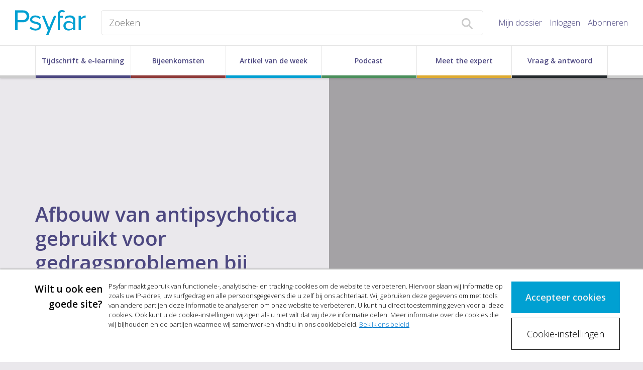

--- FILE ---
content_type: text/html; charset=UTF-8
request_url: https://www.psyfar.nl/tijdschrift/editie/artikel/t/afbouw-van-antipsychotica-gebruikt-voor-gedragsproblemen-bij-mensen-met-een-verstandelijke-beperking
body_size: 26575
content:
<!DOCTYPE html>
<html class="no-js">
<head>
    <script>(function(w,d,s,l,i){w[l]=w[l]||[];w[l].push({'gtm.start':
        new Date().getTime(),event:'gtm.js'});var f=d.getElementsByTagName(s)[0],
                j=d.createElement(s),dl=l!='dataLayer'?'&l='+l:'';j.async=true;j.src=
                '//www.googletagmanager.com/gtm.js?id='+i+dl;f.parentNode.insertBefore(j,f);
                })(window,document,'script','dataLayer','GTM-NVCD9TD');</script>
    
<!--

Ontwikkeld door:

Full service internetbureau SWIS

Wij helpen klanten succesvol te worden én te blijven
Strategie. Creatie. Development.

www.swis.nl


Lees je vaak broncode? Solliciteer bij SWIS!

--><meta charset="utf-8">
<title>Afbouw van antipsychotica gebruikt voor gedragsproblemen bij mensen met een verstandelijke beperking - Psyfar</title>
<meta name="viewport" content="width=device-width, initial-scale=1.0, maximum-scale=1.0">
<meta name="description" content=" Het is bekend dat antipsychotica frequent, vaak langdurig en off-label worden voorgeschreven aan mensen met een verstandelijke beperking. In onderzoek (n =...">
<meta name="keywords" content="psyfar, psychofarmaca, psychofarmaco, nascholing">
<meta property="og:title" content="Afbouw van antipsychotica gebruikt voor gedragsproblemen bij mensen met een verstandelijke beperking - Psyfar"/>
<meta property="og:type" content="article"/>
<meta property="og:url" content="http://www.psyfar.nl/tijdschrift/editie/artikel/t/afbouw-van-antipsychotica-gebruikt-voor-gedragsproblemen-bij-mensen-met-een-verstandelijke-beperking"/>
<meta property="og:image" content=""/>
<meta property="og:description" content="Het is bekend dat antipsychotica frequent, vaak langdurig en off-label worden voorgeschreven aan mensen met een verstandelijke beperking. In onderzoek (n =..."/>
<meta property="og:site_name" content="Psyfar"/>
<meta property="og:locale" content="nl_NL"/>



    <meta property="article:published_time" content="2013-12-16"/>
<meta property="article:modified_time" content="2013-12-16"/>
<meta property="article:expiration_time" content="0000-00-00"/>




<meta name="viewport" content="width=device-width">
<base href="https://www.psyfar.nl/"><!--[if lte IE 6]></base><![endif]-->
<link rel="manifest" href="/manifest.json" />
<link rel="alternate" type="application/rss+xml" title="Psyfar Artikelen" href="tijdschrift/rss" />

<link rel="shortcut icon" type="image/x-icon" href="/icon/psyfar/favicon.ico">
<link rel="apple-touch-icon" href="/icon/psyfar/touch-icon-iphone.png">
<link rel="apple-touch-icon" sizes="76x76" href="/icon/psyfar/touch-icon-ipad.png">
<link rel="apple-touch-icon" sizes="120x120" href="/icon/psyfar/touch-icon-iphone-retina.png">
<link rel="apple-touch-icon" sizes="152x152" href="/icon/psyfar/touch-icon-ipad-retina.png">

<link rel="stylesheet" media="screen" type="text/css" href="/css/psyfar.css?id=8cac563364da57173625">
<link rel="stylesheet" media="print" type="text/css" href="/css/print.css?id=3f9fdb4c2af6b527bcf6">
<script>
	var Website = {};
	Website.Config = {"sBaseUrl":"https:\/\/www.psyfar.nl\/","sLanguage":"nl","sBrandingKey":false,"aLabels":[],"sLabelsUrl":"https:\/\/www.psyfar.nl\/tekstlabel\/ajax\/index"};
</script>
</head>
<!--[if IE ]>
<body class="iepage" id="layout-homepage">
<![endif]-->
<!--[if !IE]>-->
<body class="page" id="layout-homepage">
<!--<![endif]-->

<noscript><iframe src="//www.googletagmanager.com/ns.html?id=GTM-NVCD9TD" height="0" width="0" style="display:none;visibility:hidden"></iframe></noscript>





<div class="newheader js-newheader">
    <div class="newheader__content">
        <div class="newheader__content-top">
            <div class="newheader__content-top-brand">
                <div class="brand">
    <a class="brand__logo-link" href="https://www.psyfar.nl/" title="Home">
        <img class="brand__logo" src="/images/logo-psyfar.svg" alt="Psyfar">
    </a>
    <span class="brand__payoff brand__payoff--hidden">
        Geaccrediteerde nascholing
    </span>
</div>            </div>
            <div class="newheader__content-top-search">
                <form class="search" action="zoeken" method="get">
    <input placeholder="Zoeken" type="text" name="trefwoord" class="search__field">
    <button type="submit" class="search__button">
        <img class="search__button-icon" src="images/vergrootglas.svg">
    </button>
</form>            </div>
            <span class="newheader__content-top-toggle js-newheader-toggle">
                Menu
            </span>
            <div class="newheader__content-top-nav">
                <nav class="topnav">
    <ul class="topnav__list">
                                <li class="topnav__list-item">
                <a class="topnav__list-item-link js-login-open" href="mijn-psyfar" title="Inloggen">
                    Mijn dossier
                </a>
            </li>
            <li class="topnav__list-item">
                <a class="topnav__list-item-link js-login-open" href="inloggen" title="Inloggen" data-goto="/tijdschrift/editie/artikel/t/afbouw-van-antipsychotica-gebruikt-voor-gedragsproblemen-bij-mensen-met-een-verstandelijke-beperking">
                    Inloggen
                </a>
            </li>
                            <li class="topnav__list-item">
                    <a class="topnav__list-item-link" href="abonneren" title="Abonneren">
                        Abonneren
                    </a>
                </li>
                                </ul>
</nav>            </div>
        </div>
        <div class="newheader__content-main">
            <nav class="hoofdmenu-psyfar">
    <div class="container">
        <ul class="hoofdmenu-psyfar__lijst">
                                                                                                        <li class="hoofdmenu-psyfar__lijstItem">
                        <a class="hoofdmenu-psyfar__lijstItemLink hoofdmenu-psyfar__lijstItemLink--active "
                           href="tijdschrift" title="Tijdschrift & e-learning">
                            Tijdschrift & e-learning
                        </a>
                        <div class="hoofdmenu-psyfar__lijstColoredLine"></div>
                    </li>
                                                                <li class="hoofdmenu-psyfar__lijstItem">
                        <a class="hoofdmenu-psyfar__lijstItemLink "
                           href="bijeenkomsten" title="Bijeenkomsten">
                            Bijeenkomsten
                        </a>
                        <div class="hoofdmenu-psyfar__lijstColoredLine"></div>
                    </li>
                                                                <li class="hoofdmenu-psyfar__lijstItem">
                        <a class="hoofdmenu-psyfar__lijstItemLink "
                           href="artikel-van-de-week" title="Artikel van de week">
                            Artikel van de week
                        </a>
                        <div class="hoofdmenu-psyfar__lijstColoredLine"></div>
                    </li>
                                                                <li class="hoofdmenu-psyfar__lijstItem">
                        <a class="hoofdmenu-psyfar__lijstItemLink "
                           href="podcast" title="Podcast">
                            Podcast
                        </a>
                        <div class="hoofdmenu-psyfar__lijstColoredLine"></div>
                    </li>
                                                                <li class="hoofdmenu-psyfar__lijstItem">
                        <a class="hoofdmenu-psyfar__lijstItemLink "
                           href="over-meet-the-expert" title="Meet the expert">
                            Meet the expert
                        </a>
                        <div class="hoofdmenu-psyfar__lijstColoredLine"></div>
                    </li>
                                                                                            <li class="hoofdmenu-psyfar__lijstItem">
                        <a class="hoofdmenu-psyfar__lijstItemLink "
                           href="vraag-antwoord" title="Vraag & antwoord">
                            Vraag & antwoord
                        </a>
                        <div class="hoofdmenu-psyfar__lijstColoredLine"></div>
                    </li>
                                                                                                                                                                                </ul>
    </div>
</nav>
        </div>
    </div>
</div>

<div class="container">
    
</div>



<div itemscope itemtype="http://schema.org/Article">

    <div class="artikelHeader">


        <div class="artikelHeader__lane">
            <div class="container">
                <div class="row">
                    <div class="col-xs-12 col-sm-6">
                        <div class="artikelHeader__lane-title">
                            <h1 class="artikel__titel"><span itemprop="headline">Afbouw van antipsychotica gebruikt voor gedragsproblemen bij mensen met een verstandelijke beperking</span></h1>
                            
                                                            <div class="artikel__auteurs">
                                    <em>Door</em>             <span itemprop="author" itemscope itemtype="https://schema.org/Person">
            <a
                class="artikel__auteur" itemprop="name" content="Kuijper, G. de" href="tijdschrift/auteurs/auteur-item/t/kuijper-g-de">Kuijper, G. de</a>
                <meta itemprop="url" content="https://www.psyfar.nl/tijdschrift/auteurs/auteur-item/t/kuijper-g-de"/>
        </span>
     <em>op</em> 16-12-2013
                                </div>
                                                    </div>
                                            </div>
                    <div class="col-sm-6 hidden-xs">
                        <div class="artikelHeader__lane-image">
                                                    </div>
                    </div>
                </div>

            </div>
        </div>
    </div>

    <meta itemprop="datePublished" content="2013-12-16"/>
    <span itemprop="publisher" itemscope itemtype="https://schema.org/Organization">
        <meta itemprop="name" content="Psyfar"/>
        <span itemprop="logo" itemscope itemtype="https://schema.org/ImageObject">
            <meta itemprop="url" content="https://www.psyfar.nl/images/logo-psyfar.png"/>
        </span>
    </span>
</div>

<div class="white-background">

<div class="container">
    <div class="row">
        <div class="lanes__bigColumn col-lg-8">
            
<div class="artikel" itemscope itemtype="http://schema.org/Article">
            <meta itemprop="dateModified" content="2013-12-16"/>
    
            <div class="artikel__tekst">
            <div itemprop="description">
                
                <p>Het is bekend dat antipsychotica frequent, vaak langdurig en off-label worden voorgeschreven aan mensen met een verstandelijke beperking. In onderzoek (n = 2373) vonden we een prevalentie van 32% (n = 763), een duur van gebruik &gt; 10 jaar bij 80% en gebruik voor gedragsproblemen bij 58%. Mensen met een verstandelijke beperking zijn gevoeliger voor bijwerkingen door de aanwezigheid van risicofactoren voor met antipsychoticagebruik geassocieerde gezondheidsrisico’s. In vervolgonderzoek bij gebruikers van antipsychotica met de indicatie gedragsproblemen (n = 98) vonden we bij 45% overgewicht of obesitas, bij 46% extrapiramidale en bij 83% autonome verschijnselen. Afbouw van antipsychotica gaf geen aanleiding tot verslechtering in gedragsmatig functioneren en had een gunstig effect op metabole uitkomsten. Volledige afbouw lukte bij 44% (n = 43) van de deelnemers; bij follow-up na 12 weken gebruikte 37% (n = 36) nog steeds geen antipsychotica. Er zijn aanwijzingen gevonden voor een verband tussen de ernst van gedragsmatig disfunctioneren en de ernst van extrapiramidale en autonome verschijnselen. Afbouw kan plaatsvinden in een relatief kort tijdsbestek van drie à vier maanden.</p>
            </div>
        </div>
    
    <div class="action-bar">
            <a class="action-bar__action
                        js-login-open" href="inloggen" class="" data-message="U moet inloggen om dit artikel te kunnen downloaden" data-goto="tijdschrift/editie/artikel/artikel-download/t/afbouw-van-antipsychotica-gebruikt-voor-gedragsproblemen-bij-mensen-met-een-verstandelijke-beperking/num/0">
                        Download als PDF
        </a>
                <div class="action-bar__action">
                <a class="favoriet favoriet--inactive js-login-open" data-goto="/tijdschrift/editie/artikel/t/afbouw-van-antipsychotica-gebruikt-voor-gedragsproblemen-bij-mensen-met-een-verstandelijke-beperking" data-message="Om deze als favoriet te markeren moet u ingelogd zijn." href="inloggen" title="Favoriet alleen beschikbaar voor ingelogde gebruikers">
        <i class="icon-geen-favoriet favoriet__icon"></i>
                    Markeer als favoriet            </a>
        </div>
            </div>

    
    
    
                        <div class="kader">
            <h3 class="kader__titel">
            Log nu in om het volledige artikel te bekijken of om te reageren.
        </h3>
                <a href="inloggen" class="button js-login-open" data-goto="/tijdschrift/editie/artikel/t/afbouw-van-antipsychotica-gebruikt-voor-gedragsproblemen-bij-mensen-met-een-verstandelijke-beperking">Inloggen</a>
                <a href="abonneren" class="button button--secondary">
            Abonneren
        </a>
        </div>            </div>
        </div>
        <div class="lanes__smallColumn col-lg-4">
            <div class="artikel__informatie-over-artikel artikel__informatie-informatie">
    <h3 >Informatie over dit artikel</h3>
    <table class="artikel__informatie-over-artikel-tabel">
                    <tr>
                <th>Auteurs</th>
                <td>
                                                                    <a href="tijdschrift/auteurs/auteur-item/t/kuijper-g-de">Kuijper, G. de</a>
                                    </td>
            </tr>
                                                                    <tr>
                <th>Thema</th>
                <td>
                    <a href="artikelen?rubriek=260" title="Hoofdartikel">
                        Hoofdartikel
                    </a>
                </td>
            </tr>
                                    <tr>
                <th>Publicatie</th>
                <td>
                    16 december 2013
                </td>
            </tr>
        
                    <tr>
                <th>Editie</th>
                <td>
                    <a href="tijdschrift/editie/t/2013-nummer-4">
                        Psyfar - 
                        Jaargang
                        8 -
                        editie
                        4 -
                        2013 | Nummer 4
                    </a>
                </td>
            </tr>
        
            </table>
</div>
<div class="artikel__informatie-over-artikel artikel__leerdoelen">
    </div>
<div class="artikel__informatie-over-artikel artikel__bronnen">
    </div>
<div class="artikel__informatie-over-artikel artikel__related">
    </div>


        </div>
    </div>
</div>

    </div>

<div class="container">
    <div class="row">
        <div class="col-md-8">
    </div>
    </div>
</div>

            <footer class="bigFooter">
    <div class="bigFooter__top">
        <div class="container">
            <div class="row">
                <div class="col-xs-12 col-sm-4">
                    <h4 class="bigFooter__title">
    Algemeen
</h4>
<ul class="bigFooter__menu">
            <li class="bigFooter__menuItem">
            <a class="bigFooter__menuItemLink " href="over-psyfar" title="Over Psyfar">
                Over Psyfar
            </a>
        </li>
            <li class="bigFooter__menuItem">
            <a class="bigFooter__menuItemLink " href="veelgestelde-vragen" title="Veelgestelde vragen">
                Veelgestelde vragen
            </a>
        </li>
            <li class="bigFooter__menuItem">
            <a class="bigFooter__menuItemLink " href="contact" title="Contact">
                Contact
            </a>
        </li>
            <li class="bigFooter__menuItem">
            <a class="bigFooter__menuItemLink " href="multimedia" title="Multimedia">
                Multimedia
            </a>
        </li>
            <li class="bigFooter__menuItem">
            <a class="bigFooter__menuItemLink " href="blog" title="Actueel">
                Actueel
            </a>
        </li>
    </ul>                </div>
                <div class="col-xs-12 col-sm-4">
                    <h4 class="bigFooter__title">
    Recente artikelen
</h4>
<ul class="bigFooter__menu">
            <li class="bigFooter__menuItem">
            <a class="bigFooter__menuItemLink" href="tijdschrift/editie/artikel/t/korte-berichten-45" title="Korte berichten">
                Korte berichten
            </a>
        </li>
            <li class="bigFooter__menuItem">
            <a class="bigFooter__menuItemLink" href="tijdschrift/editie/artikel/t/psyfar-staat-al-jaren-bekend-om-de-kwaliteit-en-degelijkheid-van-de-e-learning" title="‘Psyfar staat al jaren bekend om de kwaliteit en degelijkheid van de e-learning’">
                ‘Psyfar staat al jaren bekend om de kwaliteit en degelijkheid van de e-learning’
            </a>
        </li>
            <li class="bigFooter__menuItem">
            <a class="bigFooter__menuItemLink" href="tijdschrift/editie/artikel/t/milieubewust-voorschrijven-van-psychofarmaca" title="Milieubewust voorschrijven van psychofarmaca">
                Milieubewust voorschrijven van psychofarmaca
            </a>
        </li>
            <li class="bigFooter__menuItem">
            <a class="bigFooter__menuItemLink" href="tijdschrift/editie/artikel/t/multidisciplinaire-richtlijn-depressie" title="Multidisciplinaire richtlijn Depressie ">
                Multidisciplinaire richtlijn Depressie 
            </a>
        </li>
    </ul>                </div>
                <div class="col-xs-12 col-sm-4">
                        <h4 class="bigFooter__title">
        Volg ons
    </h4>
            <p class="bigFooter__socialmedia">
            <a class="bigFooter__socialmediaLink" target="_blank" href="https://www.facebook.com/Psyfar/" title="Facebook">
                <span class="bigFooter__socialmediaLinkIcon">
                    <i class="icon-facebook"></i>
                </span>
                <span class="bigFooter__socialmediaLinkText">
                Facebook
            </span>
            </a>
        </p>
                <p class="bigFooter__socialmedia">
            <a class="bigFooter__socialmediaLink" target="_blank" href="https://twitter.com/PsyfarNL" title="Twitter">
                <span class="bigFooter__socialmediaLinkIcon">
                    <i class="icon-twitter"></i>
                </span>
                <span class="bigFooter__socialmediaLinkText">
                    Twitter
                </span>
            </a>
        </p>
                <p class="bigFooter__socialmedia">
            <a class="bigFooter__socialmediaLink" target="_blank" href="https://www.linkedin.com/company/psyfar/" title="LinkedIn">
                <span class="bigFooter__socialmediaLinkIcon">
                    <i class="icon-linkedin"></i>
                </span>
                <span class="bigFooter__socialmediaLinkText">
                    LinkedIn
                </span>
            </a>
        </p>
                                
<h4 class="bigFooter__title">
    Uitgegeven door
</h4>
<p class="bigFooter__copyrightText">
                        <a href="https://www.prelum.nl/" title="Prelum" target="_blank">
                <img class="bigFooter__copyrightTextImage" src="sites/psyfar/uploads/multisite/prelum_payoff_diap.png" alt="Prelum" />
            </a>
            </p>                </div>
            </div>
        </div>
    </div>
    <div class="bigFooter__bottom">
        <div class="container">
            <ul class="bigFooter__submenu">
                                    <li class="bigFooter__submenuItem">
                        <a class="bigFooter__submenuItemLink " href="homepage" title="Home">
                            Home
                        </a>
                    </li>
                                    <li class="bigFooter__submenuItem">
                        <a class="bigFooter__submenuItemLink " href="algemene-voorwaarden" title="Algemene voorwaarden">
                            Algemene voorwaarden
                        </a>
                    </li>
                                    <li class="bigFooter__submenuItem">
                        <a class="bigFooter__submenuItemLink " href="copyright" title="Copyright">
                            Copyright
                        </a>
                    </li>
                                    <li class="bigFooter__submenuItem">
                        <a class="bigFooter__submenuItemLink " href="privacy" title="Privacy">
                            Privacy
                        </a>
                    </li>
                                    <li class="bigFooter__submenuItem">
                        <a class="bigFooter__submenuItemLink " href="disclaimer" title="Disclaimer">
                            Disclaimer
                        </a>
                    </li>
                            </ul>
        </div>
    </div>
</footer>    
<div class="loading-overlay js-winkelmandje-popup-loading">
    <div class="sk-fading-circle">
        <div class="sk-circle1 sk-circle"></div>
        <div class="sk-circle2 sk-circle"></div>
        <div class="sk-circle3 sk-circle"></div>
        <div class="sk-circle4 sk-circle"></div>
        <div class="sk-circle5 sk-circle"></div>
        <div class="sk-circle6 sk-circle"></div>
        <div class="sk-circle7 sk-circle"></div>
        <div class="sk-circle8 sk-circle"></div>
        <div class="sk-circle9 sk-circle"></div>
        <div class="sk-circle10 sk-circle"></div>
        <div class="sk-circle11 sk-circle"></div>
        <div class="sk-circle12 sk-circle"></div>
    </div>
</div>
<div class="loading-overlay js-winkelmandje-overzicht-loading">
    <div class="sk-fading-circle">
        <div class="sk-circle1 sk-circle"></div>
        <div class="sk-circle2 sk-circle"></div>
        <div class="sk-circle3 sk-circle"></div>
        <div class="sk-circle4 sk-circle"></div>
        <div class="sk-circle5 sk-circle"></div>
        <div class="sk-circle6 sk-circle"></div>
        <div class="sk-circle7 sk-circle"></div>
        <div class="sk-circle8 sk-circle"></div>
        <div class="sk-circle9 sk-circle"></div>
        <div class="sk-circle10 sk-circle"></div>
        <div class="sk-circle11 sk-circle"></div>
        <div class="sk-circle12 sk-circle"></div>
    </div>
</div>

<div class="loginOverlay js-login-container">
    <div class="loginOverlay__overlay js-login-close"></div>
    <div class="loginOverlay__form">

            <a href="#" class="js-login-close loginOverlay__close"><i class="glyphicon glyphicon-remove"></i></a>

            <div class="loginOverlay__loginForm">
                                    <template class="js-default-login-title">Inloggen</template>
                    <h2>
                        <i class="loginOverlay__icon icon-lock-closed"></i>
                        <span class="js-login-title">Inloggen</span>
                    </h2>
                    <p class="js-login-message"></p>
                    <!--
  This form is automaticly being generated by FormHandler v3.
  See for more info: http://www.formhandler.net
  This credit MUST stay intact for use
-->
<form name="loginform-modal" id="loginform-modal" method="post" action="/index.php/tijdschrift/editie/artikel/t/afbouw-van-antipsychotica-gebruikt-voor-gedragsproblemen-bij-mensen-met-een-verstandelijke-beperking" class="js-login-formulier" data-goto="https://www.psyfar.nl/tijdschrift/editie/artikel/t/afbouw-van-antipsychotica-gebruikt-voor-gedragsproblemen-bij-mensen-met-een-verstandelijke-beperking">
<ins><input type="hidden" name="loginform-modal_submit" id="loginform-modal_submit" value="1" >

<input type="hidden" name="loginform-modal_formCheck" id="loginform-modal_formCheck" value="" class="swisFormCheck" >

</ins><label class="control-label" for="username">Gebruikersnaam</label><div class="form-group"><input type="text" name="username" id="username" value="" size="42" maxlength="255"  class="form-control js-login-field" placeholder="Uw gebruikersnaam"  tabindex="1" ></div> <div></div><div class=" js-login-error" data-field-name="username"></div><label class="control-label" for="wachtwoord">Wachtwoord</label><a href="wachtwoord-vergeten" class="loginOverlay__passwordlink" tabindex="2">Wachtwoord vergeten?</a><div class="form-group"><input type="password" name="wachtwoord" id="wachtwoord" size="42" maxlength="255" class="form-control js-login-field" placeholder="&bull; &bull; &bull; &bull; &bull; &bull; &bull; &bull;" tabindex="1" ></div> <div></div><div class=" js-login-error" data-field-name="wachtwoord"></div><p class=""><input type="submit" value="Inloggen" name="inloggen" id="inloggen"  onclick="if(this.form.checkValidity()){this.form.submit();this.disabled=true;}" class="button js-submit-button" tabindex="1" ></p><p></p></form>
<!--
  This form is automaticly being generated by FormHandler v3.
  See for more info: http://www.formhandler.net
-->
                            </div>

        <div class="loginOverlay__footer">
            <h3 class="loginOverlay__footer-title">
                Heeft u nog geen account?
            </h3>
            <a class="button button--secondary loginOverlay__footer-button" href="abonneren">
                Abonneer nu
            </a>
        </div>
    </div>

</div>



<!--

Ontwikkeld door:

Full service internetbureau SWIS

Wij helpen klanten succesvol te worden én te blijven
Strategie. Creatie. Development.

www.swis.nl


Lees je vaak broncode? Solliciteer bij SWIS!

--><script defer src="https://use.fontawesome.com/releases/v5.0.7/js/all.js"></script>
<script src="/js/jquery.js?id=11c05eb286ed576526bf"></script>
<script src="/js/assets.js?id=6d15fd39330658614036"></script>
<link rel="stylesheet" media="print" type="text/css" href="/css/print.css">
            

</body>
</html>

--- FILE ---
content_type: application/javascript; charset=UTF-8
request_url: https://avg.swis.nl/ip
body_size: 33
content:
dataLayer=window.dataLayer||[];dataLayer.push({"swis_avg.ip":"18.219.111.252", "event": "ip_set"});